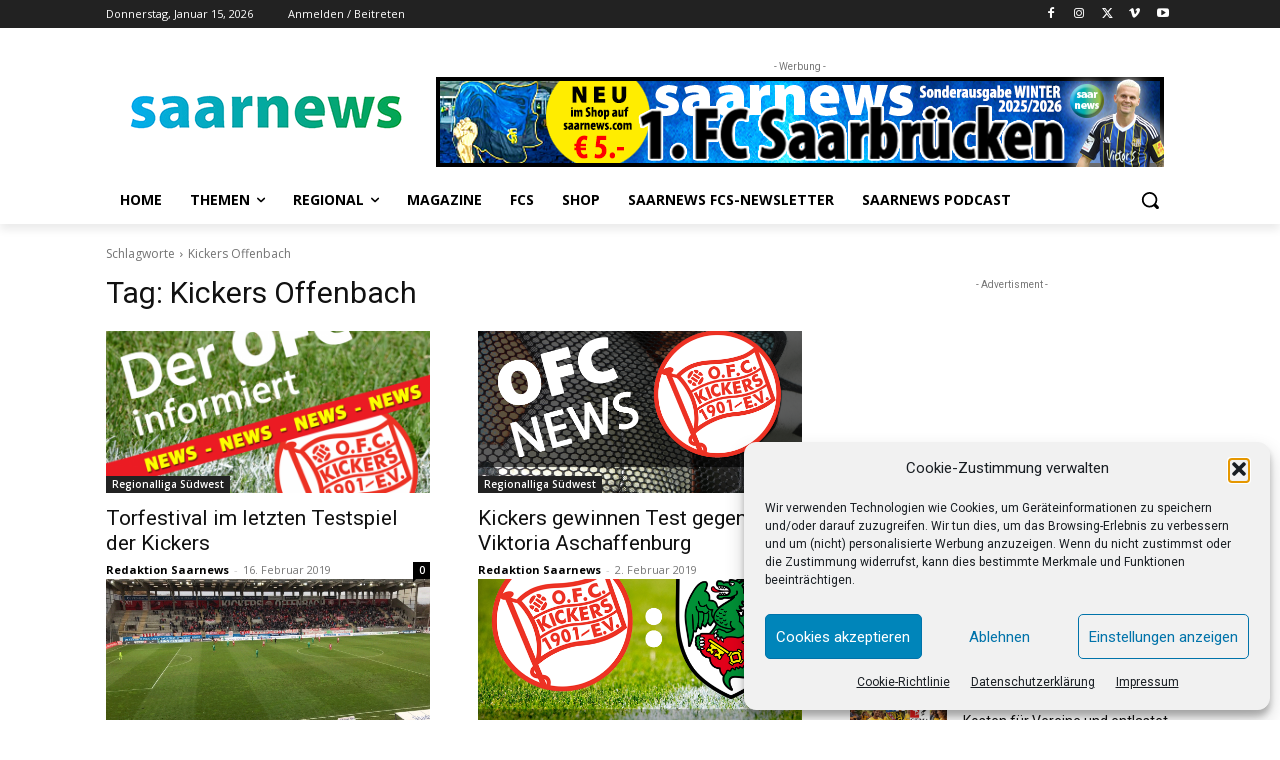

--- FILE ---
content_type: text/html; charset=utf-8
request_url: https://www.google.com/recaptcha/api2/aframe
body_size: 267
content:
<!DOCTYPE HTML><html><head><meta http-equiv="content-type" content="text/html; charset=UTF-8"></head><body><script nonce="S-BwjNZKGhpnsQwF6-mDRQ">/** Anti-fraud and anti-abuse applications only. See google.com/recaptcha */ try{var clients={'sodar':'https://pagead2.googlesyndication.com/pagead/sodar?'};window.addEventListener("message",function(a){try{if(a.source===window.parent){var b=JSON.parse(a.data);var c=clients[b['id']];if(c){var d=document.createElement('img');d.src=c+b['params']+'&rc='+(localStorage.getItem("rc::a")?sessionStorage.getItem("rc::b"):"");window.document.body.appendChild(d);sessionStorage.setItem("rc::e",parseInt(sessionStorage.getItem("rc::e")||0)+1);localStorage.setItem("rc::h",'1768460250255');}}}catch(b){}});window.parent.postMessage("_grecaptcha_ready", "*");}catch(b){}</script></body></html>